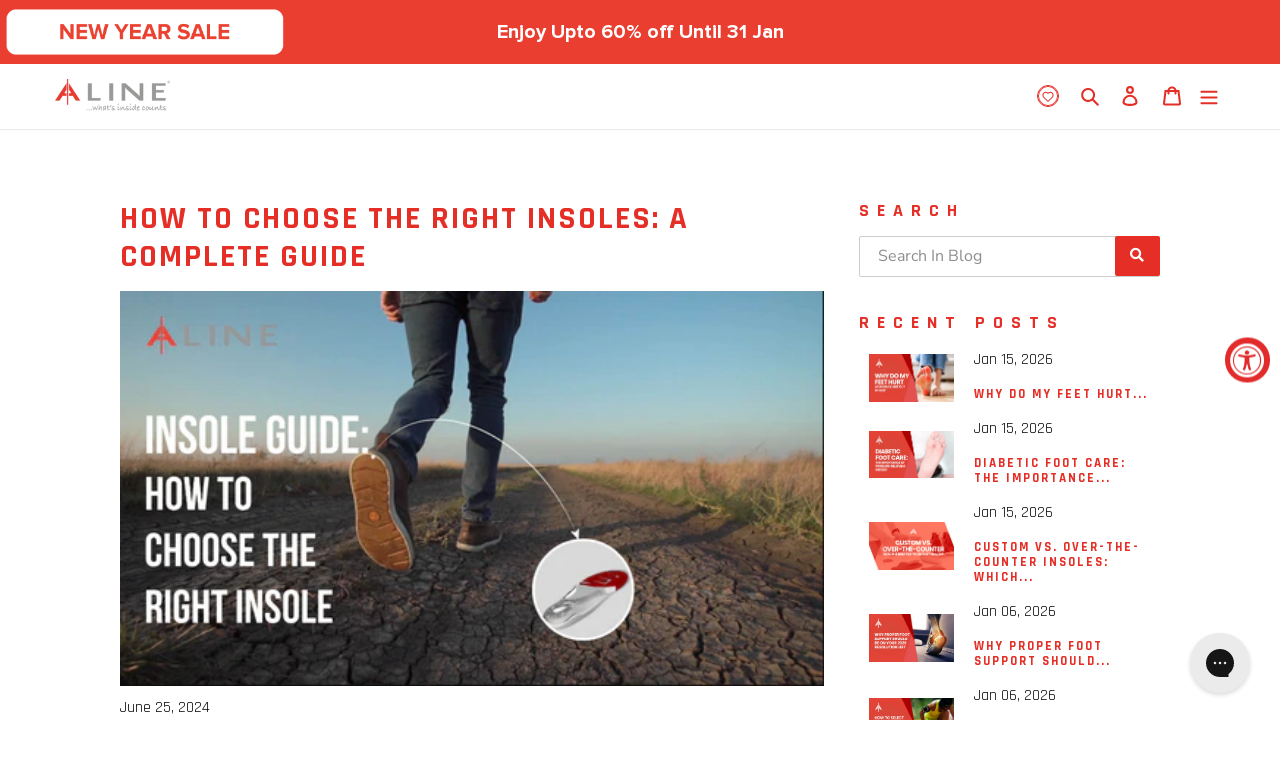

--- FILE ---
content_type: text/css
request_url: https://alineinsoles.com/cdn/shop/t/79/assets/nws-custom.css?v=70725032621087650831768498115
body_size: 7529
content:
@import"https://fonts.googleapis.com/css2?family=Rajdhani:wght@400;500;600;700&display=swap";@import"https://fonts.googleapis.com/css2?family=Nunito+Sans:opsz,wght@6..12,200;6..12,300;6..12,400;6..12,500;6..12,600;6..12,700;6..12,800;6..12,900;6..12,1000&display=swap";@import"https://fonts.googleapis.com/css2?family=Roboto:wght@100;300;400;500;700;900&display=swap";.grid-view-item .nws-sale-text{font-size:13px;margin-top:5px;display:block}.product__price .nws-sale-text{font-size:18px;line-height:normal;display:block;margin-top:5px}.nws-expected-date{display:block;margin-top:12px;font-style:italic;font-size:18px;line-height:normal;font-weight:700}.buy-now-button.btn{width:100%;border-radius:5px!important;display:block}.rebuy-product-block.traction .rebuy-button span,.rebuy-product-block.cushion .rebuy-button span,.rebuy-product-block.climate .rebuy-button span{font-size:0}.rebuy-product-block.traction .rebuy-button span:before,.rebuy-product-block.cushion .rebuy-button span:before,.rebuy-product-block.climate .rebuy-button span:before{content:"Add to Cart";font-size:16px;line-height:normal}.nws__oos-form{margin-top:20px}.h2.site-header__logo{width:fit-content}a.site-header__logo-image{background:none!important}.site-header__icon.site-header__wishlist{display:flex;padding:10px 15px;line-height:normal}.site-header__icon.site-header__wishlist svg{fill:#e42e26;border:1px solid;border-radius:100%;stroke:#e42e26}.block-minicart.block-minicart-wishlist{margin-right:15px}.block-minicart.block-minicart-wishlist svg{border:.8px solid #000;border-radius:100%}.nws-pdp-submit-wishlist{display:flex;column-gap:10px}.nws-wishlist-btn{width:55px;display:block;line-height:normal;height:44px}.nws-wishlist-btn .wishlist-btn .wishlist-loader--image{position:relative;top:2px}body.nws-nws-our-story .nws-inner-grey-box .nws-inner-grey-img img{max-height:500px;width:100%;object-fit:cover}.nws-wishlist-btn .wishlist-btn{display:flex;text-align:center;border-radius:5px;color:#fff;text-decoration:none;line-height:normal;padding:10px;margin-top:0;cursor:pointer;border:1px solid #000;width:100%;height:100%;align-content:center;align-items:center;justify-content:center}.nws-wishlist-btn .wishlist-btn:hover{background:#f9f9f9}.nws-wishlist-btn .wishlist-btn .wishlist-loader-fill-icon{display:none}.nws-wishlist-btn .wishlist-btn.is-active .wishlist-loader-fill-icon{display:block}.nws-wishlist-btn .wishlist-btn.is-active .wishlist-loader--icon{display:none}.wishlist-grid.flex .nws-wishlist-grid{display:flex;flex-wrap:wrap}.wishlist-grid.flex .nws-wishlist-grid .ProductItem.nws-wishlist-grid-item{display:block;width:33.33%;padding:5px 5px 35px}.wishlist-grid.flex .nws-wishlist-grid .AspectRatio{position:relative;overflow:hidden}.wishlist-grid.flex .nws-wishlist-grid .ProductItem__Image{position:absolute;left:0;right:0;width:100%;height:100%;bottom:0;top:0}.wishlist-loader{text-align:center}.wishlist-grid--empty-list.flex{text-align:center;width:100%}.wishlist-grid.flex .nws-wishlist-grid .ProductItem__Wrapper{position:relative}.wishlist-grid.flex .nws-wishlist-grid .nws-wishlist-btn{position:absolute;top:15px;z-index:2;left:15px}.wishlist-grid.flex .nws-wishlist-grid a{text-decoration:none}.wishlist-grid.flex .nws-wishlist-grid .nws-wishlist-btn .wishlist-btn{width:30px;text-align:center;padding:5px;display:block;height:30px;line-height:normal;border-bottom:1px solid #000}.wishlist-grid.flex .nws-wishlist-grid a .ProductMeta__Title{display:block;font-size:15px;line-height:normal;margin-bottom:10px;margin-top:15px}.wishlist-grid.flex .nws-wishlist-grid .ProductItem__PriceList.Heading{display:block;font-weight:600;margin-bottom:4px}.wishlist-grid.flex .nws-wishlist-grid .Button.Button--primary.Button--full{display:block;font-size:15px;line-height:normal;border:none}.wishlist-grid.flex .nws-wishlist-grid .ProductItem__Info.ProductItem__Info--center{text-align:center}.wishlist-grid .action--wishlist.tile-actions--btn.flex.wishlist-btn.is-active{background:#000;border-radius:100%}.wishlist-grid .action--wishlist.tile-actions--btn.flex.wishlist-btn.is-active:hover{background:#555}.wishlist-grid.flex .nws-wishlist-grid .ProductItem.nws-wishlist-grid-item .ProductItem__Price.Price.Price--compareAt.Text--subdued{text-decoration:;font-size:13px;margin-right:5px;opacity:.5;text-decoration:line-through}.wishlist-grid.flex .nws-wishlist-grid .ProductItem.nws-wishlist-grid-item .ProductItem__Title.Heading{margin-bottom:0;letter-spacing:2px}.rebuy-cart__flyout-item.product-insureship-coverage .rebuy-cart__flyout-item-remove{height:0;opacity:0;visibility:hidden;pointer-events:none}.rebuy-cart__flyout-item.product-insureship-coverage{pointer-events:none}.rebuy-cart__flyout-item.product-insureship-coverage .rebuy-cart__flyout-item-quantity{display:none}.rebuy-cart__flyout-item.product-insureship-coverage .rebuy-cart__flyout-item-price{text-align:left}.insureship-div .switch p:before{content:"OFF"}.act-on-switch .insureship-div .switch p:before{content:"ON"}.insureship-div{background:#f7f7f7;width:100%;margin-bottom:10px;margin-top:10px;display:block;padding:10px 15px 12px;border-radius:6px}.insureship-div .insureship-select-div{display:flex;margin:2px 0}.insureship-div .insureshipPopUpLink.tooltip{opacity:1}.insureship-div .insureshipLogo{width:150px}.insureship-div .insureship-controls{display:flex;margin:auto 1rem}.insureship-div .insureship-price,.insureship-div .insureship-toggle{margin:auto}.insureship-div .insureship-info{display:block;width:18px;height:18px;margin-top:6px}.insureship-div .insureStyleFirst{font-size:.75rem;margin:2px 0}.insureship-div .insureStyleSecond{margin:2px 0;font-size:.65rem}.insureship-div .switch{position:relative;display:inline-block;width:70px;height:30px;margin:auto 1rem}.insureship-div .switch input{opacity:0;width:0;height:0}.insureship-div .slider{position:absolute;cursor:pointer;top:0;left:0;right:0;bottom:0;background-color:#ccc;-webkit-transition:.4s;transition:.4s}.insureship-div .slider:before{position:absolute;content:"";height:22px;width:22px;left:4px;bottom:4px;background-color:#fff;-webkit-transition:.4s;transition:.4s}.act-on-switch .insureship-div .switch .slider{background-color:#2196f3;width:68px;box-shadow:0 0 1px #2196f3}.act-on-switch .insureship-div .switch .slider:before{-webkit-transform:translateX(38px);-ms-transform:translateX(38px);transform:translate(38px)}.insureship-div .slider.round{border-radius:34px}.insureship-div .slider.round:before{border-radius:50%}.insureship-div .switch p{text-align:right;margin:0 0 0 25px;padding:7px 12px 0 0;font-size:14px;line-height:normal}.act-on-switch .insureship-div .switch p{text-align:left;margin:0 0 0 12px;color:#fff}.insureship-div .tooltip{position:relative;display:inline-block}.insureship-div .tooltip .tooltiptext{visibility:hidden;width:150px;background-color:#000;color:#fff;text-align:center;padding:6px;border-radius:6px;position:absolute;z-index:1;font-size:.75rem}.insureship-div .tooltip:hover .tooltiptext{visibility:visible}body{font-family:Rajdhani,sans-serif!important}.nws-custom-container{width:100%;max-width:1170px;margin:auto;padding:0 15px}.custom-row{display:flex;flex-wrap:wrap!important}.nws-inner-grey-wrapper .custom-row:nth-child(2n+2){flex-flow:row-reverse}.main-heading-site{text-align:center}.main-heading-site h1{color:#e42e26;font-size:27px;font-weight:700;margin:0;letter-spacing:.125rem}.main-heading-site p{color:#444;font-family:Nunito Sans,sans-serif;width:100%;max-width:850px;margin:25px auto 0;line-height:1.6rem}p{color:#444;font-size:16px;line-height:1.5;font-family:Roboto,sans-serif;font-weight:400;margin:0}.red-btn a{text-transform:uppercase;font-weight:700;font-size:12px;letter-spacing:3px;background-color:red;color:#fff;padding:10px 20px;display:inline-block;margin-top:20px}.red-btn a:hover{box-shadow:0 0 8px #0009;color:#fff!important}.nws-hero-banner{background-repeat:no-repeat;background-size:cover;background-position:100% 31%;padding:120px 0;text-align:center;margin-top:-55px;display:flex;align-items:center;justify-content:center}.nws-hero-banner .nws-hero-banner-desc h2{font-weight:600;font-size:48px;letter-spacing:5px;text-transform:uppercase;text-shadow:#000 1px 1px 4px;color:#fff;width:100%;max-width:620px;margin:auto}.nws-hero-banner .nws-hero-banner-desc h4{font-size:24px;font-weight:700;text-transform:uppercase;text-shadow:#000 1px 1px 4px;text-align:center;color:#fff;margin:5px 0 0;letter-spacing:1px}.nws-hero-banner .nws-hero-banner-desc a{background-color:#e42e26;color:#fff;text-align:center;font-weight:700;font-size:16px;text-transform:uppercase;display:inline-block;padding:10px 35px;transition:all .4s ease-in-out;margin-top:30px;border-radius:5px;border:2px solid #e42e26}.nws-hero-banner .nws-hero-banner-desc a:hover{color:#e42e26!important;background-color:#fff}.product-form__cart-submit,.shopify-payment-button .shopify-payment-button__button--unbranded{border-radius:5px!important}.nws-insoles-revolutionize{padding:60px 0}.nws-patended-technology-desc{text-align:center}.nws-patended-technology-desc h5{font-size:18px;margin:0;color:#9b9b9b;letter-spacing:2px;text-align:center;font-family:Rajdhani;text-transform:uppercase}.nws-patended-technology-desc h3{font-family:Rajdhani;text-align:center;font-weight:700;text-transform:uppercase;font-size:40px;letter-spacing:2px;margin:20px auto auto;width:100%;max-width:550px}.nws-patended-technology-desc p{font-family:Nunito Sans,sans-serif;width:100%;max-width:740px;margin:25px auto}.nws-patented-technology .nws-patended-technology-wrapper{border-radius:15px;box-shadow:#0003 0 4px 8px,#00000030 0 6px 20px;padding:15px}.nws-patented-technology .col-4{width:40%}.nws-patented-technology .col-8{width:60%}.nws-patented-technology .nws-patended-technology-img,.nws-patented-technology .nws-patended-technology-desc{padding:20px}.nws-choose-insole{padding:55px 0}.nws-choose-insole .custom-row{margin-top:30px}.nws-choose-insole .nws-col{width:25%}.nws-choose-insole .nws-choose-insole-box{transition:all .4s ease-in-out;border-radius:15px;padding:0 0 20px}.nws-choose-insole .nws-choose-insole-box:hover{box-shadow:0 0 8px #0009}.nws-choose-insole .nws-choose-insole-box .nws-choose-insole-content{padding-left:20px}.nws-choose-insole .nws-choose-insole-box .nws-choose-insole-content h3{font-size:15px;margin:0;text-transform:uppercase;font-weight:700;letter-spacing:.125rem}.nws-choose-insole .nws-choose-insole-box .nws-choose-insole-content h4{font-size:16px;color:#000;font-family:Nunito Sans,sans-serif;margin:5px 0 0;font-weight:400}.nws-choose-insole .nws-choose-insole-box .nws-choose-insole-img{position:relative;overflow:hidden;padding-bottom:calc(100% - 100px);border-radius:30px;display:flex;align-items:center;justify-content:center;width:100%}.nws-choose-insole .nws-choose-insole-box .nws-choose-insole-img img{position:absolute;top:0;left:0;width:100%;height:100%;object-fit:contain}.nws-health-tips{margin:100px 0}.nws-health-tips .nws-choose-insole-box{background-repeat:no-repeat;background-size:cover;background-position:center center;padding:100px 0;min-height:440px}.nws-health-tips .nws-choose-insole-box .nws-health-tips-desc{text-align:center}.nws-health-tips .nws-choose-insole-box .nws-health-tips-desc h3{text-shadow:#000 1px 1px 4px;font-weight:700;text-align:center;text-transform:uppercase;color:#fff;font-size:50px;margin:0}.nws-health-tips .nws-choose-insole-box .nws-health-tips-desc h4{font-size:30px;line-height:2.2rem;text-shadow:#000 1px 1px 4px;text-align:center;font-weight:700;text-transform:uppercase;color:#fff;margin:30px auto 0;width:100%;max-width:900px}.nws-health-tips .slick-next{right:30px}.nws-health-tips .slick-prev{left:30px}.nws-health-tips .slick-arrow{background-color:#0006;width:40px;height:40px;border-radius:100px;z-index:1;opacity:1}.slick-prev:hover,.slick-prev:focus,.slick-next:hover,.slick-next:focus{background-color:#0006!important}.nws-health-tips .slick-arrow:before{color:#fff;font-family:"Font Awesome 5 Pro";font-size:23px;font-weight:100;opacity:1}.nws-health-tips .slick-next:before{content:"\f105"}.nws-health-tips .slick-prev:before{content:"\f104"}.nws-health-tips .slick-dots{bottom:0}.nws-health-tips .slick-dots li{margin:0 10px 10px 0}.nws-health-tips .slick-dots li.slick-active button{border:2px solid #fff;box-shadow:inset 0 0 #fff;position:relative;display:flex;align-items:center;justify-content:center}.nws-health-tips .slick-dots li.slick-active button:before{position:absolute;top:0;left:0;width:8px;height:8px;content:"";background-color:#fff;border-radius:100%;display:flex;align-items:center;justify-content:center;right:0;bottom:0;margin:auto;opacity:1}.nws-health-tips .slick-dots li button{border:2px solid #fff;height:16px;display:inline-block;width:16px;border-radius:100px}.nws-health-tips .slick-dots li button:before{display:none}.top-margin-empty{padding-top:0!important}.nws-helping-others{padding:70px 0}.nws-helping-others .custom-row{margin-top:80px}.nws-helping-others .nws-custom-container{max-width:960px}.nws-helping-others .nws-helping-others-heading{text-align:center}.nws-helping-others .nws-helping-others-heading h3{color:#e42e26;font-size:27px;font-weight:700;margin:0;letter-spacing:.125rem;position:relative;padding-bottom:20px}.nws-helping-others .nws-helping-others-heading h3:before{background-color:#e42e26;position:absolute;bottom:0;left:0;right:0;content:"";height:1px;width:70px;display:inline-block;margin:auto}.nws-helping-others .custom-col{width:33%;padding:0 15px}.nws-helping-others .nws-helping-others-media{display:flex;align-items:center}.nws-helping-others .nws-helping-others-media .nws-helping-others-img img{border-radius:60px;object-fit:cover;object-position:top;width:100%;min-width:90px;height:116px}.nws-helping-others .nws-helping-others-media .nws-helping-others-name{margin-left:15px}.nws-helping-others .nws-helping-others-media .nws-helping-others-name h4{font-family:Roboto,sans-serif;font-size:18px;margin:0;font-weight:700}.nws-helping-others .nws-helping-others-media .nws-helping-others-name h5{font-family:Roboto,sans-serif;font-size:12px;color:#707070;font-weight:400;margin:8px 0 0;text-transform:capitalize;line-height:1.1rem;letter-spacing:0}.nws-helping-others .nws-helping-others-desc{margin-top:20px}.cart-popup-wrapper{display:none!important}.nws-choose-by-shoe .col-8{width:64%;padding:0 15px}.nws-choose-by-shoe .col-4{width:36%;padding:0 20px}.nws-choose-by-shoe .nws-choose-by-shoe-wrapper .tab-content{display:none;margin-top:50px}.nws-choose-by-shoe .nws-choose-by-shoe-wrapper .tab-content.active{display:flex}.nws-choose-by-shoe .nws-choose-by-shoe-wrapper .tab-content .custom-col-3{width:25%;padding:0 10px;margin-top:20px}.nws-choose-by-shoe .nws-choose-by-shoe-wrapper .tab-content .custom-col-3:nth-child(-n+4){margin:10px 0}.nws-choose-by-shoe .nws-choose-by-shoe-wrapper .nws-choose-by-shoe-names ul{text-align:center;margin-top:30px}.nws-choose-by-shoe .nws-choose-by-shoe-wrapper .nws-choose-by-shoe-names ul li{display:inline-block}.nws-choose-by-shoe .nws-choose-by-shoe-wrapper .nws-choose-by-shoe-names ul li a{box-shadow:#0003 0 4px 8px,#00000030 0 6px 20px;background-color:#fff;font-weight:700;border:0 solid #000;border-radius:5px;display:inline-block;padding:10px 25px;margin:0 20px;color:#9b9b9b;letter-spacing:2px;text-align:center;text-transform:uppercase}.nws-choose-by-shoe .nws-choose-by-shoe-wrapper .nws-choose-by-shoe-names ul li a.active{color:#e42e26}.nws-choose-by-shoe .nws-choose-by-shoe-wrapper .tab-content .nws-choose-by-shoe-box .nws-choose-by-shoe-box-hvr{position:relative;overflow:hidden;padding-bottom:calc(100% - 40px)}.nws-choose-by-shoe .nws-choose-by-shoe-wrapper .tab-content .nws-choose-by-shoe-box .nws-choose-by-shoe-box-hvr img{position:absolute;left:0;top:0;width:100%;height:100%;object-fit:contain}.nws-choose-by-shoe .nws-choose-by-shoe-wrapper .tab-content .nws-choose-by-shoe-box{padding:10px;border-radius:15px;box-shadow:#0003 0 4px 8px,#00000030 0 6px 20px;text-align:center;display:block;transition:all .4s ease-in-out}.nws-choose-by-shoe .nws-choose-by-shoe-wrapper .tab-content .nws-choose-by-shoe-box h4{font-weight:700;font-size:15px;text-transform:uppercase;color:#000;margin:0}.nws-choose-by-shoe .nws-choose-by-shoe-wrapper .tab-content .nws-choose-by-shoe-box:hover{transform:scale(1.1)}.nws-choose-by-shoe .nws-choose-by-shoe-desc{background-color:#eee;padding:40px;border-radius:15px;border:0 solid #000;box-shadow:#0003 0 4px 8px,#00000030 0 6px 20px;text-align:left;height:100%}.nws-choose-by-shoe .nws-choose-by-shoe-desc h3{text-align:center}.nws-choose-by-shoe .nws-choose-by-shoe-desc p{margin:20px 0 0}.nws-choose-by-shoe .nws-choose-by-shoe-desc ul{margin-top:30px}.nws-choose-by-shoe .nws-choose-by-shoe-desc ul li:first-child{margin:0}.nws-choose-by-shoe .nws-choose-by-shoe-desc ul li{margin-top:25px}.nws-choose-by-shoe .nws-choose-by-shoe-desc ul li{list-style:circle;color:#000;font-size:16px;line-height:1.5;font-family:Roboto,sans-serif;font-weight:400}.mfp-container{padding:35px}#PageContainer .mfp-close{display:none!important}.mfp-container .mfp-close{right:-15px;top:-15px;background:#fff!important;opacity:1;box-shadow:0 0 5px #0000001a!important;border-radius:100px}.mfp-content{background:#fff}.nws-hero-inner-banner{background-repeat:no-repeat;background-position:center 30%;background-size:cover;text-align:center;padding:220px 0;margin-top:-55px}.nws-hero-inner-banner .nws-hero-inner-banner-desc h5{color:#fff;text-transform:uppercase;font-weight:700;text-shadow:#000 1px 1px 4px;margin:0;font-size:15px}.nws-hero-inner-banner .nws-hero-inner-banner-desc h3{color:#fff;text-transform:uppercase;letter-spacing:8px;font-size:40px;text-shadow:#000 1px 1px 4px;font-weight:700;margin:20px auto 0;width:100%;max-width:800px}.nws-inner-section-head{text-align:center;padding:70px 0}.nws-inner-section-head .main-heading-site h5{font-size:13px;margin:0;color:#9b9b9b;letter-spacing:2px;text-align:center;text-transform:uppercase}.nws-inner-section-head .main-heading-site h3{width:100%;max-width:600px;margin:25px auto 0}.nws-inner-section-head .main-heading-site p{color:#444;font-family:Nunito Sans,sans-serif;width:100%;max-width:850px;margin:25px auto 0;line-height:1.7rem}.nws-inner-grey-wrapper .nws-inner-grey-box{background-color:#f5f5f5;padding:20px}.nws-inner-grey-wrapper .nws-inner-grey-box .col-custom-7{width:55%}.nws-inner-grey-wrapper .nws-inner-grey-box .col-custom-5{width:45%}.nws-inner-grey-wrapper .nws-inner-grey-box .main-heading-site{text-align:left;padding:25px 45px}.nws-inner-grey-wrapper .nws-inner-grey-box .main-heading-site p{text-align:left}.nws-inner-grey-wrapper .nws-inner-grey-box .main-heading-site p strong{width:100%;max-width:190px;display:inline-block}.nws-gym-items{background-repeat:no-repeat;background-size:cover;background-attachment:fixed;background-position:center center;padding:70px 0;margin:40px 0 -55px}.nws-gym-items .custom-col{width:25%;padding:0 15px;text-align:center}.nws-slide-count .nws-slide-count-box-repeat{background-size:cover;background-repeat:no-repeat;background-position:top;padding:0 0 262px;min-height:500px;height:500px}.nws-slide-count .nws-slide-count-box-repeat .nws-slide-count-box-desc{width:100%;max-width:430px;padding-right:10px;margin-left:auto}.nws-slide-count .nws-slide-count-box-repeat .nws-slide-count-box-desc h4{margin:0;color:#e42e26;font-size:30px}.nws-slide-count .nws-slide-count-box-repeat .nws-slide-count-box-desc h3{margin:15px 0 0;color:#e42e26;font-size:36px}.nws-slide-count .nws-slide-count-box-repeat .nws-slide-count-box-desc p{color:#444;font-family:Nunito Sans,sans-serif;margin:20px 0 0;font-size:18px;line-height:1.6rem}.nws-slide-count .slick-dots{bottom:30px}.nws-slide-count .slick-dots button{width:20px;height:5px;background:#0006;padding:0}.nws-slide-count .slick-dots .slick-active button{background-color:#000}.nws-slide-count .slick-dots button:before{display:none}.nws-serve-padd .nws-inner-grey-wrapper{padding-top:50px}.nws-serve-padd .nws-inner-grey-wrapper:nth-child(2n+2) .custom-row{flex-direction:row-reverse}.nws-testimonial .col-custom-4{width:33%;padding:0 10px}.nws-testimonial .nws-testimonial-box{position:relative;overflow:hidden;margin-top:20px}.nws-testimonial .nws-testimonial-box a{width:40px;height:40px;position:absolute;font-size:20px;top:calc(50% - 20px);cursor:pointer;-webkit-transition:all .35s;transition:all .35s;line-height:1;border-radius:50%;background:#0006;display:inline-flex;align-items:center;justify-content:center;transition:all .4s ease-in-out}.nws-testimonial .nws-testimonial-box a:hover{background:#000}.nws-testimonial .nws-testimonial-box a:before{font-family:"Font Awesome 5 Pro";color:#fff}.nws-testimonial .nws-testimonial-box a.right-arrows{right:20px}.nws-testimonial .nws-testimonial-box a.left-arrows{left:20px;opacity:0}.nws-testimonial .nws-testimonial-box a.right-arrows:before{content:"\f105"}.nws-testimonial .nws-testimonial-box a.left-arrows:before{content:"\f104"}.nws-testimonial .nws-testimonial-box .side-description{position:absolute;top:0;left:100%;right:0;width:100%;bottom:0;display:flex;align-items:center;justify-content:center;text-align:center;padding:10px;background-color:#0009;transition:all .4s ease-in-out}.nws-testimonial .nws-testimonial-box .side-description p{font-family:Nunito Sans,sans-serif;font-size:22px;color:#fff;font-weight:700;text-align:center}.nws-testimonial .nws-testimonial-box .nws-testimonial-img{position:relative;padding-bottom:calc(100% + 130px)}.nws-testimonial .nws-testimonial-box .nws-testimonial-img img{position:absolute;top:0;left:0;right:0;width:100%;height:100%;object-fit:cover}.nws-testimonial .nws-testimonial-box .nws-testimonial-img{position:relative}.nws-testimonial .nws-testimonial-box .nws-testimonial-img .nws-testimonial-desc{position:absolute;bottom:70px;left:0;right:0;text-align:center;padding:0 15px;transition:all .4s ease-in-out}.nws-testimonial .nws-testimonial-box .nws-testimonial-img .nws-testimonial-desc h3{color:#fff;font-size:30px;font-weight:700;margin:0}.nws-testimonial .nws-testimonial-box .nws-testimonial-img .nws-testimonial-desc h5{color:#fff;font-size:13px;font-weight:700;margin:20px 0 0}.nws-testimonial .nws-testimonial-box.active .side-description{left:0}.nws-testimonial .nws-testimonial-box.active a.left-arrows{opacity:1}.nws-testimonial .nws-testimonial-box.active a.right-arrows{opacity:0}.nws-testimonial .nws-testimonial-box.active .nws-testimonial-img .nws-testimonial-desc{right:100%;padding:0;opacity:0}.nws-testimonial .col-custom-4:nth-child(-n+3) .nws-testimonial-box{margin:0}.nws-contact-info .nws-contact-info-box h4{margin:15px 0 0;font-family:Nunito Sans,sans-serif;font-size:16px;color:#444;text-transform:capitalize;font-weight:400}.assistance-faq-list .assistance-faq-list-tab li{display:inline-block;margin-left:20px}.assistance-faq-list .assistance-faq-list-tab li:first-child{margin:0}.assistance-faq-list .assistance-faq-list-tab li a{text-transform:uppercase;background-color:#fff;color:#9b9b9b;letter-spacing:3px;font-family:Nunito Sans,sans-serif;font-size:16px;transition:all .1s ease-in-out}.assistance-faq-list .assistance-faq-list-tab-wrapper{padding-top:40px}.assistance-faq-list .assistance-faq-list-tab-wrapper .assistance-faq h4{font-weight:700;color:#000;font-family:Nunito Sans,sans-serif;font-size:16px;margin:0;position:relative;display:flex;align-items:center;justify-content:space-between;cursor:pointer;letter-spacing:0;text-transform:capitalize}.assistance-faq-list .assistance-faq-list-tab-wrapper .assistance-faq p{color:#444;font-family:Nunito Sans,sans-serif;font-size:16px;margin-top:20px}.assistance-faq-list .assistance-faq-list-tab-wrapper .faq-list-box-body ul li{color:#444;font-family:Nunito Sans,sans-serif;font-size:16px;list-style-type:circle;margin-top:10px}.assistance-faq-list .extra-desc p{color:#444;font-family:Nunito Sans,sans-serif;font-size:16px}.rebuy-widget .primary-title,.rebuy-recommended-products .primary-title{color:#e42e26!important;font-size:27px;font-weight:700;letter-spacing:.125rem}.rebuy-widget.widget-type-product-addon .rebuy-addon__item-checkbox .rebuy-checkbox-label .checkbox-input{padding:5px;line-height:normal;min-height:unset}.product-form.product-form-product-template .rebuy-widget .primary-title,.product-form__item.product-form__item--submit .rebuy-widget .primary-title{font-size:20px;letter-spacing:normal}.product-form__item.product-form__item--submit .rebuy-widget .primary-title{margin-top:25px}.rebuy-widget .rebuy-product-price,.rebuy-recommended-products .rebuy-product-price,.rebuy-widget .rebuy-product-title,.rebuy-recommended-products .rebuy-product-title,.rebuy-button{font-weight:600}.nws-contact-info{padding:60px 0}.nws-contact-info .nws-custom-container{max-width:850px}.nws-contact-info .nws-contact-info-box{text-align:center;transition:all .4s ease-in-out;padding:10px;border-radius:3px}.nws-contact-info .nws-contact-info-box:hover{box-shadow:0 0 8px #0009}.nws-contact-info-img img{height:30px}.nws-contact-info .nws-contact-info-img span{display:block;color:#e42e26;font-size:15px;font-weight:700}.nws-contact-info .nws-contact-info-box h4{margin:15px 0 0;font-family:Roboto;line-height:24px;font-size:16px;color:#444;text-transform:capitalize;font-weight:400;letter-spacing:normal}.nws-contact-info .col-custom-6{width:50%}.assistance-faq-list .assistance-faq-list-tab{text-align:left}.assistance-faq-list .assistance-faq-list-tab li{display:inline-block;margin-left:0;padding:12px 10px}.assistance-faq-list .assistance-faq-list-tab li a{text-transform:uppercase;background-color:#fff;color:#9b9b9b;letter-spacing:3px;font-family:Rajdhani;font-size:16px;transition:all .1s ease-in-out}.assistance-faq-list .assistance-faq-list-tab li a:hover{color:red;font-weight:700}.assistance-faq-list .assistance-faq-list-tab-wrapper{padding-top:10px}.assistance-faq-list .assistance-faq-list-tab-wrapper .assistance-faq{padding:20px 10px}.assistance-faq-list .assistance-faq-list-tab-wrapper .assistance-faq h4{font-weight:700;color:#000;font-family:Rajdhani;font-size:16px;margin:0;position:relative;display:flex;align-items:center;justify-content:space-between;cursor:pointer;letter-spacing:0;text-transform:capitalize}.assistance-faq-list .assistance-faq-list-tab-wrapper .assistance-faq h4 i{color:#000}.assistance-faq-list .assistance-faq-list-tab-wrapper .assistance-faq h4 .fa-minus{display:none}.assistance-faq-list .assistance-faq-list-tab-wrapper .assistance-faq h4.active .fa-minus{display:block}.assistance-faq-list .assistance-faq-list-tab-wrapper .assistance-faq h4.active .fa-plus{display:none}.assistance-faq-list .assistance-faq-list-tab-wrapper .assistance-faq p{color:#444;font-family:Roboto;font-size:16px;margin-top:20px}.assistance-faq-list .assistance-faq-list-tab-wrapper .faq-list-box-body{display:none}.assistance-faq-list .assistance-faq-list-tab-wrapper .faq-list-box-body ul{list-style-position:inside;list-style-type:circle;padding:20px}.assistance-faq-list .assistance-faq-list-tab-wrapper .faq-list-box-body ul li{color:#444;font-family:Roboto;font-size:16px;list-style-type:circle;margin-top:10px}.assistance-faq-list .assistance-faq-list-tab-wrapper h2{display:block;line-height:normal;font-size:20px;padding-top:30px;padding-left:10px}.assistance-faq-list .assistance-faq-list-tab li a.active{color:#e42e26;font-weight:700}.assistance-faq-list .assistance-faq-list-tab-wrapper .faq-list-box-body ul li:first-child{margin:0}.assistance-faq-list .nws-custom-container{max-width:850px}.assistance-faq-list .assistance-faq-list-box,.assistance-faq-list .assistance-faq-list-box.active{display:block}.assistance-faq-list .assistance-faq-list-tab-wrapper .faq-list-box-table{padding:10px;margin-top:20px;border:1px solid rgba(34,36,38,.15)}.assistance-faq-list .assistance-faq-list-tab-wrapper .faq-list-box-table th{background:#f9fafb;font-weight:700}.assistance-faq-list .extra-desc{padding:0 20px 20px}.assistance-faq-list .extra-desc p{color:#444;font-family:Roboto;font-size:16px}.social-icons__item.social_tiktok_link svg{position:relative;top:4px}.specs-section .col-wrap h3{display:block;margin-top:-30px;font-size:24px;line-height:normal;margin-bottom:35px}.specs-section .section-list ul li span{display:block;font-size:18px;line-height:normal;margin-top:10px;color:#aaa}.page-thumbnails-slider.slick-slider{padding:0 40px}.page-thumbnails-slider .slick-prev{left:10px}.page-thumbnails-slider .slick-next{right:10px}.landing-hero .page-thumbnails-slider .slick-arrow:before{display:block!important;color:#fff}.nws-golf-insoles-hero{display:block;position:relative;padding-top:150px;padding-bottom:150px;background-size:cover;background-position:50% 0;background-repeat:no-repeat}.nws-golf-insoles-hero .nws-custom-container{max-width:1250px}.nws-golf-insoles-hero-banner-desc{display:block;position:relative;text-align:center}.nws-golf-insoles-hero-banner-desc h2{font-size:72px;color:#fff;letter-spacing:2px;line-height:86px;margin-bottom:0}.nws-golf-insoles-list ul li,.nws-golf-insoles-hero-banner-desc h3,.nws-golf-insoles-hero-banner-desc span{font-size:30px;color:#fff;font-family:Rajdhani,sans-serif;font-weight:700;letter-spacing:8px;line-height:36px;margin-top:17px;margin-bottom:0;display:block;position:relative}.nws-golf-insoles-list ul li:before,.nws-aline-list ul li:before{content:"\f00c";font-family:FontAwesome!important;font-weight:700;color:#7ed321;margin-right:5px}.nws-golf-insoles-hero-banner-desc h3{margin-top:60px}.nws-golf-insoles-hero-banner-desc .red-btn a,.nws-aline-customer-review-desc .red-btn a{font-size:24px;font-weight:700;transition:.2s linear}.nws-golf-insoles-hero-banner-desc .red-btn a:hover,.nws-aline-customer-review-desc .red-btn a:hover{box-shadow:0 10px 10px -10px #00000080;transform:scale(1.1);transition:.2s linear}.nws-why-choose-aline{display:block;position:relative;padding:30px 0}.nws-why-choose-bg{display:block;position:relative;background-position:left top;background-repeat:no-repeat;background-size:contain}.nws-why-choose-bg .nws-custom-container{margin-top:60px}.why-aline-head h2{font-size:46px;color:#7ed321;text-align:center;line-height:55px;letter-spacing:2px;margin-bottom:0}.same-width{width:50%;padding:15px}.nws-aline-list ul li{font-size:24px;font-weight:700;letter-spacing:2px;line-height:28px;margin-top:18px;position:relative}.nws-aline-list ul li:first-child{margin-top:0}.golf-head h2{margin-top:35px;margin-bottom:0;font-size:42px;letter-spacing:2px;line-height:50px;color:#000;text-align:center}.nws-fsv-video{height:100%}.nws-why-choose-aline .nws-provider-row{background-color:#7ed32180;border-radius:15px;margin-top:120px}.nws-why-choose-aline h1.block-heading{color:#fff;margin-bottom:0}.nws-why-choose-aline .block-desc p{color:#fff}.nws-why-choose-aline .nws-video.common-boder-radius{position:relative;padding-bottom:56%}.nws-why-choose-aline .nws-video iframe{position:absolute;height:100%;left:0;top:0;width:100%}.proof-head{display:block;margin-top:75px;margin-bottom:50px;position:relative}.proof-head h2{margin-bottom:0;font-size:27px;color:#000;line-height:32px;text-align:center}.nws-review-block-inner{display:flex;align-items:center;justify-content:center;border:1px solid #9b9b9b}.nws-review-img{width:40%;padding:10px}.nws-review-content{width:60%;padding:10px}.nws-aline-customer-review-desc{display:block;position:relative;text-align:center;width:100%;margin-top:40px;border-top:2px solid #919da9}.nws-aline-customer-review-desc h3{font-size:46px;line-height:55px;letter-spacing:2px;max-width:850px;margin:40px auto 0}.nws-review-content-inner p{font-size:18px}.nws-review-content-inner p strong{font-size:16px;font-family:Rajdhani,sans-serif}.nws-provider-row{display:flex;justify-content:center;flex-wrap:wrap}.nws-text-video .nws-provider-row .nws-text-block,.nws-text-video .nws-provider-row .nws-media-block{width:50%}.nws-single-video{position:relative;display:block;padding:40px 0}.nws-video-wrapper{position:relative;padding-bottom:56.25%;margin-top:20px}.nws-video-wrapper iframe{position:absolute;height:100%;left:0;top:0;width:100%}#backToTopBtn{display:none;position:fixed;bottom:95px;right:40px;background-color:#ea3e30;color:#fff;border:none;border-radius:100px;padding:12px 15px 8px;cursor:pointer}#backToTopBtn:hover{opacity:.7}.site-header{position:relative;-webkit-transition:position 10s;-moz-transition:position 10s;-ms-transition:position 10s;-o-transition:position 10s;transition:position 10s}.stickyHeader .site-header{position:fixed;width:100%;z-index:99;left:0;right:0;top:0;animation:smoothScroll .3s forwards;box-shadow:0 5px 10px #00000026}@keyframes smoothScroll{0%{transform:translateY(-40px)}to{transform:translateY(0)}}.nws-patented-technology{padding-bottom:100px}.col-wrap.page-nws-slider-wrap .page-thumbnails-slider{padding:0}.col-wrap.page-nws-slider-wrap{display:flex;flex-wrap:wrap;flex-direction:row-reverse}.col-wrap.page-nws-slider-wrap .page-main-slider-wrap{display:block;width:calc(100% - 100px)}.col-wrap.page-nws-slider-wrap .page-thumbnails-slider-wrap{width:100px;display:block}.col-wrap.page-nws-slider-wrap .page-thumbnails-slider-wrap .slick-slide.slick-current img{border:2px solid #e42e26;border-radius:5px}.rebuy-product-actions .rebuy-button{border-radius:5px!important}.rebuy-product-actions .rebuy-button:hover{background:transparent;border:2px solid #e42e26;color:#e42e26}.product-img--main__image.zoom{background-position:50% 50%;width:100%;overflow:hidden;display:block;cursor:zoom-in}.product-img--main__image.zoom img:hover{opacity:0}.product-img--main__image.zoom img{transition:opacity .5s;display:block;width:100%;background-color:#eff0f5}h2.nws-prd-heading{font-size:calc(((var(--font-h1-desktop)) /(var(--font-size-base)))* 1em)!important}.template-article article.page-width{max-width:1150px}.nws-articles-wrapper{display:flex}.nws-articles-wrapper .grid__item{width:100%}.nws-article-col{width:70%}.st-blog{width:30%;margin-left:35px}.st-blog ul.posts-list.list-unstyled li figure{width:35%;margin:0;padding:0 10px}.st-blog ul.posts-list.list-unstyled li>div{width:65%;margin:0;padding:0 10px}.st-blog ul.posts-list.list-unstyled li{display:flex;width:100%;align-items:center}.st-blog .widget-title{font-size:18px}.template-article article.page-width .grid,.template-blog .page-width .grid{margin:0!important}.widget-search input{width:100%;margin-bottom:20px}.btn.search-btn{position:absolute;height:auto;padding:11px 15px;line-height:normal;border:0;right:0}.template-article article.page-width .grid .grid__item,.template-blog .page-width .grid .grid__item{padding-left:0;width:100%;left:0}.template-blog .page-width .grid .grid__item .article-listing{padding-top:0}.nws-main-blogs-wrapper{display:flex;width:100%;max-width:1150px;margin:0 auto}.nws-main-blogs-wrapper .blog-list-view{width:70%}.nws-main-blogs-wrapper .page-width{padding:0}.widget-search form{position:relative}.nws-article-col .rte h2{margin-top:20px;margin-bottom:20px;font-size:26px}.template-article .nws-article-col h3{letter-spacing:.125rem}@media screen and (max-width:1261px){.col-wrap.page-nws-slider-wrap .page-thumbnails-slider-wrap{width:100%}.col-wrap.page-nws-slider-wrap{flex-direction:unset}.col-wrap.page-nws-slider-wrap .page-main-slider-wrap{width:100%}.landing-hero .page-thumbnails-slider .slide{padding:10px 5px!important}}@media screen and (min-width:749px){.grid.product-single.product-single--medium-media{display:flex}.product-single__media-nws{display:flex;align-self:flex-start;position:-webkit-sticky;position:sticky;top:60px;flex-direction:row-reverse}.template-product .page-container{overflow:unset}}@media (max-width: 1600px){.nws-hero-banner{padding:90px 0}}@media screen and (max-width:991px){.wishlist-grid.flex .nws-wishlist-grid .ProductItem.nws-wishlist-grid-item{width:50%;padding:5px 15px 30px}}@media (max-width: 980px){.nws-choose-by-shoe .nws-choose-by-shoe-wrapper .tab-content .custom-col-3{width:50%}}@media (max-width: 767px){.nws-patented-technology .col-4{width:100%}.btn.search-btn{padding:9px 15px}.nws-patented-technology .nws-patended-technology-img,.nws-patented-technology .nws-patended-technology-desc{text-align:center}.nws-patented-technology .col-8{width:100%}.nws-patented-technology .nws-patended-technology-wrapper{box-shadow:none}.nws-patented-technology .nws-patended-technology-img img{max-width:300px}.nws-choose-insole .nws-col{width:50%}.nws-choose-insole .nws-choose-insole-box{margin-top:20px}.nws-choose-insole{padding:60px 0}.nws-choose-by-shoe .col-4,.nws-choose-by-shoe .col-8{width:100%}.nws-choose-by-shoe .nws-choose-by-shoe-wrapper .tab-content .custom-col-3:nth-child(-n+4){margin-top:25px;margin-bottom:0}.nws-choose-by-shoe .nws-choose-by-shoe-wrapper .tab-content .custom-col-3{margin-top:25px;padding:0 15px}.nws-choose-by-shoe .nws-choose-by-shoe-desc{margin-top:40px}.nws-health-tips .nws-choose-insole-box{min-height:500px}.nws-health-tips .slick-dots{bottom:15px}.nws-helping-others .custom-col:first-child{margin:0}.nws-helping-others .custom-col{width:100%;margin-top:50px}.nws-helping-others .custom-row{margin-top:50px}.nws-helping-others .nws-helping-others-heading h3:before{max-width:400px;width:100%}.nws-choose-by-shoe .nws-choose-by-shoe-wrapper .tab-content{margin-top:20px}.nws-choose-by-shoe .col-8{padding:0}.nws-health-tips .nws-choose-insole-box .nws-health-tips-desc h3{font-size:30px}.nws-health-tips .nws-choose-insole-box .nws-health-tips-desc h4{font-size:15px;line-height:1.4rem;margin:30px auto 0}.nws-health-tips .slick-initialized .slick-slide{display:flex;align-items:center}.nws-hero-banner .nws-hero-banner-desc h2{font-size:35px;letter-spacing:2px}.nws-patended-technology-desc h3{font-size:24px;width:100%;max-width:350px}.nws-patended-technology-desc p{margin:20px auto}.mfp-container{padding:20px}.nws-golf-insoles-hero-banner-desc h2{font-size:33px;line-height:39px}.nws-golf-insoles-list ul li,.nws-golf-insoles-hero-banner-desc h3,.nws-golf-insoles-hero-banner-desc span{font-size:15px;line-height:18px}.nws-golf-insoles-hero-banner-desc h3{margin-top:45px}.same-width.nws-hide-tab{display:none}.nws-why-choose-bg{background-image:none!important}.nws-why-choose-aline .nws-provider-row{margin-top:20px}.nws-why-choose-aline .nws-provider-row .text-block-inner{padding:0}.why-aline-head h2{padding:0 10px}.nws-why-choose-bg .nws-custom-container{margin-top:30px}.nws-review-img,.nws-review-content{width:100%}.nws-review-block-inner{display:block;text-align:center}.nws-review-img img{width:80px}.nws-aline-customer-review .same-width{width:100%;padding:10px 0}.nws-aline-customer-review-desc{margin-top:30px}.nws-aline-customer-review-desc h3{font-size:36px;line-height:42px;margin:30px auto 0}.proof-head{margin-top:40px;margin-bottom:0}.video-w-text .nws-media-block,.nws-text-block,.nws-tabbed-content,.laser .nws-right-side,.laser .nws-left-side,.custom-row.nws-aline-row .same-width{width:100%!important}h2.nws-prd-heading{font-size:calc(((var(--font-h1-mobile)) /(var(--font-size-base)))* 1em)!important}.nws-articles-wrapper,.nws-main-blogs-wrapper{flex-wrap:wrap}.nws-article-col,.nws-main-blogs-wrapper .blog-list-view{width:100%}.st-blog{width:100%;margin-left:0}.nws-main-blogs-wrapper{padding:0 15px}}@media (max-width: 640px){.specs-section .col-wrap h3{display:block;margin-top:-10px;font-size:20px;line-height:normal;margin-bottom:20px}.page-thumbnails-slider.slick-slider{padding:0}}@media (max-width: 570px){.nws-choose-insole .nws-choose-insole-box .nws-choose-insole-img{padding-bottom:calc(100% - 60px)}.main-heading-site h1,.rebuy-widget .primary-title,.rebuy-recommended-products .primary-title{font-size:24px}.nws-choose-by-shoe .nws-choose-by-shoe-wrapper .nws-choose-by-shoe-names ul li a{margin:0 10px}.nws-choose-by-shoe .nws-choose-by-shoe-desc{height:auto}.nws-health-tips{margin:60px 0}.nws-hero-banner{background-position:center}.wishlist-grid.flex .nws-wishlist-grid .ProductItem.nws-wishlist-grid-item{width:100%;padding:5px 15px 30px}}@media (max-width: 480px){.nws-choose-insole .nws-choose-insole-box .nws-choose-insole-img{padding-bottom:calc(100% - 30px)}.nws-patented-technology .nws-patended-technology-img,.nws-patented-technology .nws-patended-technology-desc{padding:0}.nws-patented-technology .nws-patended-technology-img img{max-width:250px}.nws-hero-banner .nws-hero-banner-desc h4{font-size:20px}.nws-patented-technology .nws-patended-technology-wrapper{padding:0}.nws-choose-by-shoe .nws-choose-by-shoe-wrapper .nws-choose-by-shoe-names ul li a{margin:0 5px;padding:10px 20px}.nws-choose-by-shoe .nws-choose-by-shoe-wrapper .tab-content .custom-col-3{padding:0 10px}.nws-choose-by-shoe .nws-choose-by-shoe-desc{padding:30px}.nws-helping-others{padding:30px 0}.nws-golf-insoles-list ul li{display:inline-block}.nws-golf-insoles-hero-banner-desc .red-btn a,.nws-aline-customer-review-desc .red-btn a{font-size:22px;line-height:normal}.nws-aline-list ul li{font-size:18px;line-height:28px}.proof-head h2,.golf-head h2{font-size:24px;line-height:32px}.nws-why-choose-aline h1.block-heading{font-size:22px}.block-desc{margin-top:10px}.nws-aline-customer-review-desc h3{font-size:28px;line-height:36px}}.nws-hero-banner .nws-hero-banner-desc h1{font-weight:600;font-size:48px;letter-spacing:5px;text-transform:uppercase;text-shadow:#000 1px 1px 4px;color:#fff;width:100%;max-width:620px;margin:auto}@media (max-width: 821px){.nws-inner-grey-wrapper .nws-inner-grey-box .col-custom-5,.nws-inner-grey-wrapper .nws-inner-grey-box .col-custom-7{width:100%}}@media (max-width: 767px){.nws-hero-banner .nws-hero-banner-desc h1{font-size:35px;letter-spacing:2px}}.main-heading-site h2{color:#e42e26;font-size:27px;font-weight:700;margin:0;letter-spacing:.125rem}@media (max-width: 570px){.main-heading-site h2{font-size:24px}.nws-inner-grey-wrapper .nws-inner-grey-box .main-heading-site{text-align:left;padding:20px 0}}body.template-article .nws-article-col h4{font-size:18px!important;line-height:normal!important;margin-bottom:15px}body.template-article .nws-article-col h2{line-height:normal;padding:12px 0;margin:0}body.template-article .nws-article-col p{line-height:normal;text-align:justify}body.template-article .nws-article-col ul{padding:0}body.template-article .nws-article-col ul li{margin-bottom:8px!important;line-height:normal!important}.template-article a{border:none!important;text-decoration:none!important}.landing-hero .product__price .nws-sale-text{margin-bottom:5px;font-weight:700;color:#000}.product-single__meta .product__price .nws-sale-text{color:#000;font-weight:700}.nws-pdp-bottom-desc{display:block;padding:65px 0}.rebuy-product-price:after,.rebuy-cart__flyout-item-price:after{content:"25% OFF Sitewide";color:#e42e26;display:none;font-weight:700}.product-insureship-coverage .rebuy-cart__flyout-item-price:after{display:none}.nws-nws-alineorthotics-lp header{display:none}.nws-nws-alineorthotics-lp .main-content{padding-top:0}.container{max-width:1350px;margin:auto;padding:0 15px}.custom-row{display:flex;flex-wrap:wrap}.main-heading{text-align:center}.main-heading h2,.main-heading h1{color:#e42e26;font-size:40px;font-weight:700;margin:0;letter-spacing:.125rem}.lp-content-box{text-align:center}.lp-content-box p{font-size:18px;margin:20px auto 0;width:100%;max-width:950px}.nws-articles-wrapper h1,.nws-articles-wrapper h2,.nws-articles-wrapper h3,.nws-articles-wrapper h4,.nws-articles-wrapper h5,.nws-articles-wrapper h6{margin:15px 0!important}.nws-choose-by-shoe .nws-choose-by-shoe-wrapper .tab-content .nws-choose-by-shoe-box h4:after{content:"Insoles";display:block}span.cart-subtotal__title,span.cart-subtotal__price{font-size:20px;line-height:normal;font-weight:700}shopify-payment-terms{font-size:12px}.order-discount-card-wrapper{font-size:20px;margin-top:10px;margin-bottom:10px}div[data-thumbnail-slider]{width:126px;max-height:500px;overflow-y:auto;scrollbar-width:none}.product-single__media-wrapper{width:calc(100% - 126px)!important;max-width:100%!important}.product-single__thumbnails-item--medium{margin-left:10px}@media only screen and (min-width: 750px){.template-cart .medium-up--one-half{width:50%}.product-template__container.page-width{max-width:1200px}}@media screen and (min-width:1299px){#SiteNavLabel-activity{left:-360px;max-width:990px;min-width:990px;width:100%;padding:25px 20px 25px 25px}#SiteNavLabel-activity ul{display:flex;width:100%;flex-wrap:wrap;column-gap:5px}#SiteNavLabel-activity ul li{display:block;line-height:normal;width:calc(25% - 5px)}}@media screen and (min-width:749px){.product-template__container.page-width{padding-left:20px;padding-right:20px}.stickyHeader .site-header{top:0}.stickyHeader .announcement-bar{position:fixed;top:0;width:100%;left:0;right:0;display:block}}@media (max-width:767px){.nws-nws-founders-lp #main-content{padding-top:0}.main-heading h2,.main-heading h1{font-size:30px}.lp-content-box p{font-size:14px}.lp-content-box{text-align:center}div[data-thumbnail-slider]{width:100%;max-height:auto}.product-single__thumbnails-item--medium{margin-left:0}}.price__badges.price__badges--listing,.price__badges{display:flex;gap:5px}li.wsgProductSelector.grid__item.grid__item--collection-template span.price__badge.price__badge--sale{position:absolute;display:block;z-index:1;top:0;width:35px;height:35px;display:flex;justify-content:center;align-items:center;border-radius:100px}.product-form{width:auto;padding-top:2rem;z-index:11;position:relative}.product__policies.rte{margin-bottom:6px}.installment-plan{margin-bottom:10px}.template-cart main#MainContent{padding-top:35px}.cart__submit-controls input.cart__submit.btn.btn--small-wide{width:100%}.cart__shipping.rte{margin-bottom:0}@media screen and (max-width:500px){.template-cart main#MainContent{padding-top:20px}.cart-header{display:flex;justify-content:space-between;gap:10px}h1.cart-header__title{margin:0}a.cart__product-title{font-size:12px;line-height:normal;display:block}li.product-details__item.product-details__item--variant-option,p.cart__remove a.text-link{font-size:11px}.template-cart table{margin-bottom:0}.cart-note__input{margin-bottom:25px}.h4.grid-view-item__title.product-card__title{display:block;min-height:39px}.stamped-product-reviews-badge.stamped-main-badge{width:auto!important}textarea#CartSpecialInstructions{margin-bottom:20px}thead.cart__row.cart__row--heading th{padding-bottom:10px;padding-top:10px}#shopify-section-product-template img.product-single__thumbnail-image{width:80px!important;height:80px!important}}input[type=number]::-webkit-outer-spin-button,input[type=number]::-webkit-inner-spin-button{-webkit-appearance:auto;visibility:hidden;opacity:01;margin:0}input[type=number]{-moz-appearance:number-input}input[type=number]::-webkit-inner-spin-button{opacity:0;visibility:hidden;cursor:pointer}
/*# sourceMappingURL=/cdn/shop/t/79/assets/nws-custom.css.map?v=70725032621087650831768498115 */


--- FILE ---
content_type: text/css
request_url: https://alineinsoles.com/cdn/shop/t/79/assets/nws-tony-robbins-lp-v2.css?v=128098083020776482181766596074
body_size: 99
content:
.nws-nws-5-reasons-why-tony-robbins-v2 .main-content{padding:0}.nws-nws-5-reasons-why-tony-robbins-v2 .custom-row{display:flex;flex-wrap:wrap}.nws-nws-5-reasons-why-tony-robbins-v2 h1 .nws-nws-5-reasons-why-tony-robbins-v2 h2,.nws-nws-5-reasons-why-tony-robbins-v2 h3,.nws-nws-5-reasons-why-tony-robbins-v2 h4,.nws-nws-5-reasons-why-tony-robbins-v2 h5,.nws-nws-5-reasons-why-tony-robbins-v2 h6{letter-spacing:normal}.nws-nws-5-reasons-why-tony-robbins-v2 .site-footer{margin-top:0}.nws-tony-robbins-lp-v2-hero .custom-col{max-width:50%;width:100%}.nws-tony-robbins-lp-v2-hero .lp-hero-content{height:100%;display:flex;justify-content:center;padding:100px 200px;flex-direction:column}.nws-tony-robbins-lp-v2-hero .lp-hero-content h3{margin:0;color:#242424;font-size:35px}.nws-tony-robbins-lp-v2-hero .lp-hero-content h1{color:#e42e26;font-size:80px;margin:25px 0 0;line-height:5rem;overflow-wrap:break-word;text-transform:uppercase}.nws-tony-robbins-lp-v2-hero .lp-hero-img{position:relative;padding-bottom:65%}.nws-tony-robbins-lp-v2-hero .lp-hero-img img{position:absolute;top:0;left:0;width:100%;height:100%;object-fit:cover}.nws-tony-robbins-services-v2 .custom-col{width:100%;max-width:50%}.nws-tony-robbins-services-v2 .lp-services-content{height:100%;display:flex;justify-content:center;padding:100px 200px;flex-direction:column}.nws-tony-robbins-services-v2 .lp-services-img{position:relative;padding-bottom:65%}.nws-tony-robbins-services-v2 .lp-services-img img{position:absolute;top:0;left:0;width:100%;height:100%;object-fit:cover}.nws-tony-robbins-services-v2 .lp-services-content span{color:#242424;font-size:120px;font-weight:700;line-height:6rem}.nws-tony-robbins-services-v2 .lp-services-content h2{color:#e42e26;font-size:40px;margin:15px 0 0}.nws-tony-robbins-services-v2 .lp-services-content p{color:#000;font-size:18px;margin:20px 0 0;line-height:1.8rem}.nws-reasons-why-tony-robbins-v2 .custom-row:nth-child(2n+2){flex-direction:row-reverse}.nws-tony-robbins-services-v2 .lp-services-content .lp-services-btn{margin-top:25px}.nws-tony-robbins-services-v2 .lp-services-content .lp-services-btn a{text-transform:uppercase;font-weight:700;font-size:20px;letter-spacing:3px;background-color:red;color:#fff;padding:16px 50px;display:inline-block;width:100%;text-align:center}.nws-nws-5-reasons-why-v2 .nws-tony-robbins-lp-v2-hero .lp-hero-content{padding:100px 120px}.nws-nws-5-reasons-why-v2 .nws-tony-robbins-lp-v2-hero .lp-hero-content h1{font-size:70px;line-height:4rem}@media screen and (max-width: 1600px){.nws-tony-robbins-lp-v2-hero .lp-hero-content{padding:100px 80px}.nws-tony-robbins-lp-v2-hero .lp-hero-content h1{font-size:70px;line-height:4rem}.nws-tony-robbins-services-v2 .lp-services-content{padding:100px 70px}}@media screen and (max-width: 1440px){.nws-tony-robbins-services-v2 .lp-services-content p{font-size:16px;margin:10px 0 0;line-height:1.6rem}.nws-tony-robbins-services-v2 .lp-services-content{padding:50px 60px}.nws-tony-robbins-services-v2 .lp-services-img,.nws-tony-robbins-lp-v2-hero .lp-hero-img{padding-bottom:90%}}@media screen and (max-width: 1366px){.nws-tony-robbins-services-v2 .lp-services-content span{font-size:80px;line-height:3rem}.nws-tony-robbins-lp-v2-hero .lp-hero-content,.nws-nws-5-reasons-why-v2 .nws-tony-robbins-lp-v2-hero .lp-hero-content{padding:80px 60px}.nws-nws-5-reasons-why-v2 .nws-tony-robbins-lp-v2-hero .lp-hero-content h1{font-size:50px;line-height:3rem}}@media screen and (max-width: 1170px){.nws-tony-robbins-services-v2 .lp-services-content{padding:50px}.nws-tony-robbins-services-v2 .lp-services-content h2{font-size:30px}.nws-tony-robbins-lp-v2-hero .lp-hero-content h1{font-size:55px;line-height:3.2rem;margin-top:15px}.nws-tony-robbins-lp-v2-hero .lp-hero-content h3{font-size:30px}}@media screen and (max-width: 850px){.nws-tony-robbins-services-v2 .custom-col{width:100%;max-width:100%}.nws-tony-robbins-lp-v2-hero .custom-col{max-width:100%;width:100%}.nws-tony-robbins-lp-v2-hero .lp-hero-content{padding:40px 20px}.nws-tony-robbins-lp-v2-hero .lp-hero-content h1{font-size:35px;line-height:3rem}.nws-tony-robbins-services-v2 .custom-col:last-child{order:-1}.nws-tony-robbins-services-v2 .lp-services-content{padding:40px 25px}.nws-tony-robbins-services-v2 .lp-services-img,.nws-tony-robbins-lp-v2-hero .lp-hero-img{padding-bottom:60%}.nws-tony-robbins-lp-v2-hero .lp-hero-content h1{font-size:35px;line-height:2.4rem}.nws-tony-robbins-lp-v2-hero .lp-hero-content,.nws-nws-5-reasons-why-v2 .nws-tony-robbins-lp-v2-hero .lp-hero-content{padding:20px}.nws-nws-5-reasons-why-v2 .nws-tony-robbins-lp-v2-hero .lp-hero-content h1{font-size:35px;line-height:2.4rem}}@media screen and (max-width: 480px){.nws-tony-robbins-services-v2 .lp-services-content{padding:30px 20px}.nws-tony-robbins-services-v2 .lp-services-content h2{font-size:28px;letter-spacing:0px}}
/*# sourceMappingURL=/s/files/1/0770/0794/6016/t/26/assets/nws-tony-robbins-lp-v2.css.map?v=1725297521 */


--- FILE ---
content_type: text/css
request_url: https://alineinsoles.com/cdn/shop/t/79/compiled_assets/styles.css?v=9822
body_size: -279
content:
@font-face{font-family:Proxima Nova Rg;src:url(/cdn/shop/files/ProximaNova-Bold.eot?v=1764790897);src:url(/cdn/shop/files/ProximaNova-Bold.eot?v=1764790897?#iefix) format("embedded-opentype"),url(/cdn/shop/files/ProximaNova-Bold.woff2?v=1764790897) format("woff2"),url(/cdn/shop/files/ProximaNova-Bold.woff?v=1764790897) format("woff"),url(/cdn/shop/files/ProximaNova-Bold.ttf?v=1764790897) format("truetype");font-weight:700;font-style:normal;font-display:swap}p.kat-banner{font-size:20px;color:#fff;font-family:Proxima Nova Rg}.kat-bar{background:#ea3e30;padding:10px;position:relative}.kat-bar-container{width:100%;margin:auto;display:flex;justify-content:left;align-items:center;gap:20px}.kat-shipping{max-width:270px;display:block;animation:zoomInOut 1s ease-in-out infinite}.kat-banner{display:block;margin-left:auto;margin-right:auto}.kat-banner{position:absolute;margin:0 auto;left:0;right:0;object-fit:contain;width:fit-content}.kat-banner-mobile{display:none}.kat-banner-desktop,.kat-shipping-desktop{display:block}.kat-shipping-mobile{display:none}@media (max-width: 1130px){.kat-bar-container{justify-content:space-between}.kat-banner{position:relative;margin:0;left:unset;right:unset}.kat-bar{background:#ea4130}}@media (max-width: 767px){.kat-banner-desktop{display:none}.kat-banner-mobile{display:block}.kat-shipping-desktop{display:none}.kat-shipping-mobile{display:block}.kat-shipping{max-width:230px}.kat-bar-container{padding-left:0}}@media (max-width: 660px){p.kat-banner{font-size:15px}}@media (max-width: 475px){p.kat-banner{font-size:15px}.kat-shipping{max-width:80px;display:none}.kat-bar-container{gap:15px}.kat-bar-container{justify-content:center}}@keyframes zoomInOut{0%{transform:scale(1)}50%{transform:scale(1.05)}to{transform:scale(1)}}
/*# sourceMappingURL=/cdn/shop/t/79/compiled_assets/styles.css.map?v=9822 */


--- FILE ---
content_type: text/css
request_url: https://alineinsoles.com/cdn/shop/t/79/assets/custom.css?v=143869301015629929731766596074
body_size: 2786
content:
*:focus:not(.focus-visible){outline:none}.slick-slider{position:relative;display:block;box-sizing:border-box;-webkit-user-select:none;-moz-user-select:none;-ms-user-select:none;user-select:none;-webkit-touch-callout:none;-khtml-user-select:none;-ms-touch-action:pan-y;touch-action:pan-y;-webkit-tap-highlight-color:transparent;box-shadow:none!important}.slick-list{position:relative;display:block;overflow:hidden;margin:0;padding:0}.slick-list:focus{-webkit-outline:none;-moz-outline:none;-ms-outline:none;-o-outline:none;outline:0}.slick-list.dragging{cursor:hand}.slick-slider .slick-list,.slick-slider .slick-track{-webkit-transform:translate3d(0,0,0);-moz-transform:translate3d(0,0,0);-ms-transform:translate3d(0,0,0);-o-transform:translate3d(0,0,0);transform:translateZ(0);box-shadow:none!important}.slick-track{position:relative;top:0;left:0;display:block;margin-left:auto;margin-right:auto}.slick-track:before{display:table;content:""}.slick-track:after{display:table;content:"";clear:both}.slick-loading .slick-track{visibility:hidden}.slide a:focus{outline:0!important}.slick-slide{display:none;float:left;height:100%;min-height:1px}[dir=rtl] .slick-slide{float:right}.slick-slide img{display:block}.slick-slide.slick-loading img{display:none}.slick-slide.dragging img{pointer-events:none}.slick-initialized .slick-slide{display:block;box-shadow:none;outline:0!important}.slick-loading .slick-slide{visibility:hidden}.slick-vertical .slick-slide{display:block;height:auto;border:1px solid transparent}.slick-arrow.slick-hidden{display:none}.ct-slider:not(.slick-initialized) :not(:first-child){display:none}.flexbox{display:flex;flex-wrap:wrap}.aline-landing-page .site-footer{margin:0}.aline-landing-page .main-content{padding-top:36px}.landing-section .page-container{padding:0 55px;max-width:1510px;width:100%;margin:0 auto;position:relative}.landing-hero{padding-bottom:100px}.landing-hero .col{max-width:50%;width:100%;padding:0 15px}.landing-hero .col .page-main-slider .youtube{pointer-events:none}.landing-hero h1{letter-spacing:normal;color:#222;font-weight:600;font-size:52px;line-height:66px;margin-bottom:5px}.landing-hero .page-main-slider:not(.slick-initialized):not(.slick-slider) .slide:not(:first-child),.landing-hero .page-thumbnails-slider:not(.slick-initialized):not(.slick-slider) .slide:not(:first-child){display:none}.landing-hero .page-main-slider .slide-wrap{position:relative;overflow:hidden}.landing-hero .page-main-slider .slide-wrap:after{content:"";width:100%;display:block;padding-bottom:0%;background-image:url(https://cdn.shopify.com/s/files/1/0560/4776/3614/files/hero-image.png?v=1633686651);background-repeat:no-repeat;background-position:center}.landing-hero .page-main-slider .slide-wrap img{width:100%;height:100%;object-fit:contain}.landing-hero .product-dec p{color:#666;font-weight:500;font-size:16px;line-height:26px;margin-bottom:0;font-family:var(--font-stack-header)}.landing-hero .product-dec{margin-bottom:34px}.landing-hero .hero-bg-text{z-index:1;-webkit-user-select:none;user-select:none;position:absolute;right:0;max-width:50%}.landing-hero .hero-bg-text p{font-weight:700;font-size:209px;line-height:156px;text-align:right;text-transform:uppercase;color:#e42e26;opacity:.03;font-family:var(--font-stack-header)}.landing-hero .flexbox{position:relative;z-index:2;padding-top:36px}.logo-text-section{background-color:#111010e6;padding:110px 0 150px}.logo-text-section .section-logo{display:flex;align-items:center;justify-content:center;margin-bottom:28px}.logo-text-section .section-dec p{font-weight:500;font-size:28px;line-height:35px;opacity:.9;color:#fff;text-align:center;max-width:690px;margin:0 auto;font-family:var(--font-stack-header)}.logo-text-section .section-dec .section-btn{text-align:center;padding-top:29px}.logo-text-section .section-dec .section-btn a,.specs-section .section-btn a{background-color:#ed1f24;color:#fff;text-transform:uppercase;font-weight:700;font-size:26px;border-radius:5px;display:inline-block;box-shadow:0 0 31px #ed1f2433;padding:8px 74px;font-family:var(--font-stack-header)}.specs-section .flexbox{align-items:center}.overview-section .col{max-width:50%;width:100%;padding:0 15px}.overview-section .col.left-col .col-wrap{display:flex;align-items:center;justify-content:center}.overview-section .flexbox{align-items:center}.overview-section h2{font-weight:600;font-size:52px;line-height:66px;color:#222;margin-bottom:5px;letter-spacing:normal}.overview-section p{color:#666;font-weight:500;font-size:18px;line-height:26px;margin:0;font-family:var(--font-stack-header)}.overview-section p:not(:last-child){margin-bottom:26px}.overview-section .col.right-col .col-wrap{max-width:580px}.specs-section{background-color:#111010;padding:128px 0}.specs-section .col{max-width:50%;width:100%}.specs-section h2{color:#fff;font-weight:600;font-size:52px;line-height:66px;letter-spacing:normal;margin-bottom:43px}.specs-section .section-list ul{counter-reset:my-sec-counter;list-style:none;padding:0;margin:0;width:100%}.specs-section .section-list ul li{color:#fff;font-weight:500;font-size:22px;line-height:29px;margin:0;padding:0;font-family:var(--font-stack-header)}.specs-section .section-list ul li:before{counter-increment:my-sec-counter;color:1.2;content:"0" counter(my-sec-counter);display:block;color:#ed1f24;opacity:.8;font-weight:700;font-size:20px;line-height:26px}.specs-section .section-list ul li:not(:last-child){margin-bottom:40px}.specs-section .section-btn{margin-top:43px}.specs-section .section-btn a{padding:8px 50px}.landing-related-section{padding:110px 0;background-color:#fcfcfc}.landing-related-section .col{max-width:33.33%;width:100%;padding:0 30px}.landing-related-section .flexbox{margin:0 -30px}.landing-related-section.landing-section .page-container{max-width:1284px}.landing-related-section .col .product-image-wrap{position:relative;overflow:hidden;display:block;border-radius:9px;background:#ffffffb3;box-shadow:0 8px 42px #00000008}.landing-related-section .col .product-image-wrap:after{content:"";width:100%;padding-bottom:100%;display:block}.landing-related-section .col .product-image-wrap img{position:absolute;top:0;left:0;width:100%;height:100%;object-fit:contain}.landing-related-section .product-details h4{margin-bottom:10px;letter-spacing:normal;color:#222;font-weight:600;font-size:30px;line-height:38px}.landing-related-section .product-details .pro-price p{margin:0;padding:0;color:#333;font-weight:700;font-size:21px;line-height:15px;font-family:var(--font-stack-header)}.landing-related-section .product-details{padding-top:20px;margin:0}.landing-hero .page-thumbnails-slider .slide{padding:3px 0}.landing-hero .page-thumbnails-slider .slide.thumbnail-video .slide-wrap{display:flex;align-items:center;justify-content:center}.landing-hero .page-thumbnails-slider .slide.thumbnail-video .play-icon{position:absolute;display:flex;align-items:center;width:25px}.landing-hero .page-thumbnails-slider .slide-wrap{box-shadow:0 0 51px #0000;transition:all .2s ease-in-out;margin:0 auto;cursor:pointer;max-width:75px;width:100%;overflow:hidden;border-radius:5px;background-color:#fff;position:relative}.landing-hero .page-thumbnails-slider .slide-wrap:after{content:"";width:100%;display:block;padding-bottom:100%}.landing-hero .page-thumbnails-slider .slide-wrap img{position:absolute;top:0;left:0;width:100%;height:100%;object-fit:cover}.landing-hero .page-thumbnails-slider .slide.slick-slide.slick-current.slick-active .slide-wrap{box-shadow:0 0 12px #eeee}.landing-hero .page-thumbnails-slider .slick-arrow:before{display:none}.landing-hero .page-thumbnails-slider .slick-arrow{font-size:0px;width:25px;height:25px;background-color:#ed1f24;display:inline-block;border-radius:5px;background-repeat:no-repeat;background-position:center}.landing-hero .page-thumbnails-slider .slick-arrow.slick-prev{background-image:url(https://cdn.shopify.com/s/files/1/0560/4776/3614/files/slick-left.svg?v=1633688199)}.landing-hero .page-thumbnails-slider .slick-arrow.slick-next{background-image:url(https://cdn.shopify.com/s/files/1/0560/4776/3614/files/slick-right.svg?v=1633688168)}.landing-hero .page-thumbnails-slider .slick-arrow.slick-disabled{opacity:.5;pointer-events:none;cursor:no-drop}.landing-hero .right-col .payment-terms{margin-bottom:40px}.landing-hero .right-col .payment-terms *{font-size:18px;line-height:1.2;font-weight:400;font-family:var(--font-stack-header);color:#222}.landing-hero .right-col .product-form-group-wrap label,.landing-hero .right-col .product-options label.sls-purchase-options-label{margin-bottom:2px;font-size:20px;letter-spacing:1px;text-transform:uppercase;font-family:var(--font-stack-header);color:#222}.landing-hero .right-col .product-form-group-wrap{display:flex;flex-wrap:wrap;margin:0 -7px 25px}.landing-hero .right-col .product-form-group-wrap .product-form__item{max-width:33.33%;width:100%;margin:0;padding:0 7px;display:block}.landing-hero .right-col .product-form-group-wrap .product-form__item input,.landing-hero .right-col .product-form-group-wrap .product-form__item select{color:#666;padding:15px 20px;line-height:1.55;font-size:15px;width:100%;max-width:100%;background:#fff;border:1px solid rgba(0,0,0,.11);border-radius:5px;font-family:var(--font-stack-header)}.landing-hero .right-col .sls-purchase-options-container{align-items:flex-start;display:flex;flex-wrap:wrap;justify-content:space-between;border:none}.landing-hero .right-col .sls-purchase-options-container .sls-option-container{max-width:calc(50% - 7px);width:100%;border:1px solid rgba(0,0,0,.11)!important;border-radius:5px;background:#fff6;display:flex;align-items:center;padding:13px 10px !importan}.landing-hero .right-col .sls-purchase-options-container .sls-option-container .sls-price .money{display:inline-block;font-weight:400;font-size:21px;line-height:1.2;color:#333}.landing-hero .right-col .sls-purchase-options-container .sls-option-container .seal-row{width:100%;display:flex;align-items:flex-start}.landing-hero .right-col .sls-purchase-options-container .sls-option-container .seal-row .seal-col.seal-col-radio{padding-top:5px}.landing-hero .right-col .sls-purchase-options-container .sls-option-container .seal-row .sls-selling-plan-group-first-line{align-items:center}.landing-hero .right-col .sls-purchase-options-container .sls-option-container .seal-row .sls-selling-plan-group-first-line input[type=radio]{display:none}.landing-hero .right-col .sls-purchase-options-container .sls-option-container .seal-row .sls-selling-plan-group-first-line .sls-custom-radio{position:relative;display:flex;align-items:center;justify-content:center;min-width:16px;height:16px;border-radius:100%;border:1px solid #ED1F24}.landing-hero .right-col .sls-purchase-options-container .sls-option-container .seal-row .sls-selling-plan-group-first-line .sls-custom-radio:after{content:"";width:10px;height:10px;background:linear-gradient(180deg,#ed1f24,#c50e12);border-radius:100%;position:absolute;opacity:0;visibility:hidden}.landing-hero .right-col .sls-purchase-options-container .sls-option-container .seal-row .sls-selling-plan-group-first-line label{line-height:1}.landing-hero .right-col .sls-purchase-options-container .sls-option-container .seal-row .sls-selling-plan-group-first-line input[type=radio]:checked+.sls-custom-radio:after{opacity:1;visibility:visible}.landing-hero .right-col .sls-purchase-options-container .sls-option-container .seal-row .sls-price{line-height:1}.landing-hero .right-col .sls-purchase-options-container .sls-option-container.sls-active .sls-price .money{font-weight:700}.page-review-section{padding-top:96px}.page-review-section .jdgm-rev-widg{padding:0;margin:0;border:0px}.page-review-section .jdgm-rev-widg .jdgm-rev-widg__header{overflow:hidden;clear:both}.page-review-section .jdgm-rev-widg .jdgm-rev-widg__header .jdgm-rev-widg__summary,.page-review-section .jdgm-rev-widg .jdgm-rev-widg__sort-wrapper{display:none}.page-review-section .jdgm-rev-widg .jdgm-rev-widg__header .jdgm-rev-widg__title{color:#222;text-transform:uppercase;letter-spacing:normal;font-size:52px;line-height:1.27}.page-review-section .jdgm-rev-widg .jdgm-rev-widg__header .jdgm-widget-actions-wrapper{margin-top:10px;width:100%;display:flex;align-items:center;justify-content:center}.page-review-section .jdgm-rev-widg .jdgm-rev-widg__header .jdgm-widget-actions-wrapper a{padding:12px 15px;line-height:1.15;font-size:26px;border-radius:5px;font-family:var(--font-stack-header);margin:0;width:100%;max-width:310px;background-color:#ed1f24;box-shadow:0 0 31px #ed1f2433;color:#fff;text-transform:uppercase}.page-review-section .jdgm-rev-widg .jdgm-rev-widg__header .jdgm-histogram{margin-top:25px;padding:0;display:flex;flex-direction:column;width:100%;align-items:center;font-size:15px;font-family:var(--font-stack-header)}.page-review-section .jdgm-rev-widg .jdgm-rev-widg__header{margin-bottom:72px}.page-review-section .jdgm-rev-widg__body .jdgm-rev-widg__reviews .jdgm-rev{position:relative;border:1px solid #f1f1f1;box-shadow:0 8px 42px #00000008;border-radius:9px;padding:20px;margin:0 0 15px}.page-review-section .jdgm-rev-widg__body .jdgm-rev-widg__reviews .jdgm-rev:after{content:"";width:41px;height:30px;display:block;position:absolute;background-image:url(https://cdn.shopify.com/s/files/1/0560/4776/3614/files/quta-icon.png?v=1634203793);top:0;left:0}.page-review-section .jdgm-rev-widg__body .jdgm-rev-widg__reviews .jdgm-rev .jdgm-rev__header{display:flex;align-items:center;font-family:var(--font-stack-header)}.page-review-section .jdgm-rev-widg__body .jdgm-rev-widg__reviews .jdgm-rev .jdgm-rev__header .jdgm-rev__icon{display:inline-block}.page-review-section .jdgm-rev-widg__body .jdgm-rev-widg__reviews .jdgm-rev .jdgm-rev__header .jdgm-rev__rating,.page-review-section .jdgm-rev-widg__body .jdgm-rev-widg__reviews .jdgm-rev .jdgm-rev__header .jdgm-rev__timestamp{margin:0;padding:0 5px;position:relative}.page-review-section .jdgm-rev-widg__body .jdgm-rev-widg__reviews .jdgm-rev .jdgm-rev__header .jdgm-rev__br{display:none}.page-review-section .jdgm-rev-widg__body .jdgm-rev-widg__reviews .jdgm-rev .jdgm-rev__header .jdgm-rev__timestamp{margin-left:auto;order:4}.page-review-section .jdgm-rev-widg__body .jdgm-rev-widg__reviews .jdgm-rev .jdgm-rev__header .jdgm-rev__buyer-badge-wrapper{order:1;display:flex;align-items:center;font-size:14px}.page-review-section .jdgm-rev-widg__body .jdgm-rev-widg__reviews .jdgm-rev .jdgm-rev__header .jdgm-rev__buyer-badge-wrapper .jdgm-rev__buyer-badge{font-size:14px}.page-review-section .jdgm-rev-widg__body .jdgm-rev-widg__reviews .jdgm-rev .jdgm-rev__header .jdgm-rev__author-wrapper{order:2;margin-right:10px}.page-review-section .jdgm-rev-widg__body .jdgm-rev-widg__reviews .jdgm-rev .jdgm-rev__header .jdgm-rev__rating{order:3}.page-review-section .jdgm-rev-widg__body .jdgm-rev-widg__reviews .jdgm-rev .jdgm-rev__header .jdgm-rev__author-wrapper .jdgm-rev__author{color:#222}.page-review-section .jdgm-rev-widg__body .jdgm-rev-widg__reviews .jdgm-rev .jdgm-rev__content{margin:15px 0 0;width:100%;font-family:var(--font-stack-header)}.page-review-section .jdgm-rev-widg__body .jdgm-rev-widg__reviews .jdgm-rev .jdgm-rev__content .jdgm-rev__title{font-size:22px;line-height:1.2;color:#222}.page-review-section .jdgm-rev-widg__body .jdgm-rev-widg__reviews .jdgm-rev .jdgm-rev__content .jdgm-rev__body p{color:#666}.page-review-section .jdgm-rev-widg__body .jdgm-rev-widg__reviews .jdgm-rev .jdgm-rev__reply{width:auto;background:transparent;margin:0;border:none;display:block}.page-review-section .jdgm-rev-widg__body .jdgm-rev-widg__reviews .jdgm-rev .jdgm-rev__reply .jdgm-rev__reply-content{margin-top:15px;margin-left:2%;padding:15px;background-color:#f1f1f166;border-radius:6px;border-left:3px solid #ddd}.page-review-section .jdgm-rev-widg__body .jdgm-rev-widg__reviews .jdgm-rev .jdgm-rev__reply .jdgm-rev__replier-wrapper{display:none}.page-review-section .jdgm-rev-widg__body .jdgm-rev-widg__reviews .jdgm-rev .jdgm-rev__reply .jdgm-rev__reply-content p{padding:0;font-family:var(--font-stack-header)}.site-header .site-nav--has-centered-dropdown{position:relative}.site-header .site-nav__dropdown--centered{top:100%!important;width:auto}.site-nav__dropdown li{margin-bottom:0}.site-header .site-nav__childlist,.site-header .site-nav__dropdown{padding:0;width:240px}.site-header .site-nav__childlist .site-nav__childlist-item ul.grandchild{visibility:hidden;opacity:0;position:absolute;left:100%;text-align:left;background-color:#fff;top:0;border:1px solid #ebebeb;width:240px;transition:all .5s}.site-header .site-nav__childlist .site-nav__childlist-item:hover .grandchild{opacity:1;visibility:visible}.site-header .site-nav__dropdown li{margin:0}.site-header .site-nav__childlist .site-nav__childlist-item{position:relative}.site-header .site-nav__childlist .site-nav__childlist-item .site-nav__link .icon-chevron-down{position:absolute;right:15px;top:50%;transform:translateY(-50%)}.site-header .site-nav .site-nav__dropdown{top:100%}.site-header .site-nav--has-dropdown:hover .site-nav__dropdown{display:block}.mobile-nav__sublist-header .mobile-nav__label{color:#444}body #judgeme_product_reviews .jdgm-histogram{padding:0;margin:30px 0 0;width:100%;text-align:center}@media only screen and (max-width:1260px){.landing-hero h1{font-size:46px}.landing-hero .hero-bg-text p{font-size:170px}}@media only screen and (max-width:1080px){.landing-hero .page-main-slider .slide-wrap:after{background-size:70%}.landing-hero h1{font-size:40px;line-height:1.2}.logo-text-section{padding:80px 0}.specs-section{padding:100px 0}}@media only screen and (max-width:1024px){.logo-text-section .section-dec p{font-size:24px}.landing-related-section .product-details h4{font-size:26px}}@media only screen and (max-width:860px){.landing-hero .col{max-width:100%;width:100%;padding:0}.landing-hero .page-main-slider .slide-wrap:after{background-size:50%;padding-bottom:60%}.landing-hero .col.right-col{padding-top:30px}.landing-hero .hero-bg-text p{font-size:135px}.page-review-section .jdgm-rev-widg .jdgm-rev-widg__header .jdgm-rev-widg__title{font-size:40px}.page-review-section .jdgm-rev-widg .jdgm-rev-widg__header .jdgm-widget-actions-wrapper a{font-size:20px;max-width:240px}.page-review-section{padding-top:60px}.page-review-section .jdgm-rev-widg .jdgm-rev-widg__header{margin-bottom:50px}.page-review-section .jdgm-rev-widg__body .jdgm-rev-widg__reviews .jdgm-rev .jdgm-rev__reply{padding:0}}@media only screen and (max-width:768px){.overview-section .col,.specs-section .col{max-width:100%}.overview-section h2{font-size:45px;line-height:1.2}.overview-section .col.right-col{padding-top:20px}.overview-section{padding-bottom:50px}.landing-section .page-container{padding:0 15px}.specs-section{padding:50px 0}.specs-section .flexbox{flex-direction:column-reverse}.landing-hero .page-thumbnails-slider-wrap{padding:0 25px}.page-review-section .jdgm-rev-widg__body .jdgm-rev-widg__reviews .jdgm-rev .jdgm-rev__header{flex-wrap:wrap}}@media only screen and (max-width:640px){.landing-hero .hero-bg-text{position:absolute;top:50%;transform:translateY(-50%)}.landing-hero .hero-bg-text p{font-size:100px;line-height:1}.specs-section .section-list ul li{font-size:16px;line-height:1.2}.specs-section .section-list ul li:not(:last-child){margin-bottom:20px}.logo-text-section .section-dec .section-btn a,.specs-section .section-btn a{padding:6px 33px;font-size:20px}.specs-section h2{font-size:36px;line-height:1.2;margin-bottom:20px}.specs-section .col.right-col{padding-bottom:20px}.landing-related-section{padding:50px 0}.landing-hero .right-col .sls-purchase-options-container .sls-option-container{max-width:100%;margin-bottom:10px}.landing-hero .right-col .sealsubs-container{margin-bottom:5px}.logo-text-section .section-dec p{font-size:20px;line-height:1.2}.landing-related-section .slick-arrow:after,.landing-related-section .slick-arrow:before{display:none}.landing-related-section .slick-arrow{font-size:0px;width:25px;height:25px;background-color:#ed1f24;display:inline-block;border-radius:5px;background-repeat:no-repeat;background-position:center}.landing-related-section .slick-arrow.slick-next{right:0;background-image:url(https://cdn.shopify.com/s/files/1/0560/4776/3614/files/slick-right.svg?v=1633688168)}.landing-related-section .slick-arrow.slick-prev{left:0;background-image:url(https://cdn.shopify.com/s/files/1/0560/4776/3614/files/slick-left.svg?v=1633688199)}.landing-related-section .slick-arrow.slick-disabled{opacity:.5;pointer-events:none;cursor:no-drop}.landing-hero h1{font-size:30px}.landing-hero .right-col .product-form-group-wrap label,.landing-hero .right-col .product-options label.sls-purchase-options-label{font-size:18px}.page-review-section .jdgm-rev-widg__body .jdgm-rev-widg__reviews .jdgm-rev .jdgm-rev__content .jdgm-rev__title{font-size:20px}.page-review-section .jdgm-rev-widg__body .jdgm-rev-widg__reviews .jdgm-rev .jdgm-rev__content .jdgm-rev__title{font-size:18px}}@media only screen and (max-width:540px){.landing-hero .page-main-slider .slide-wrap:after{padding-bottom:0%}.landing-hero .page-main-slider .slide-wrap img,body .slide-wrap iframe{width:100%;height:100%}.landing-hero .flexbox{padding-top:0}}@media only screen and (max-width:480px){.landing-related-section .col{padding:0 15px}.landing-related-section .flexbox{margin:0}}.site-header .three_levels{position:static}.three_levels .site-nav__dropdown{max-width:1000px;width:100%}.three_levels .site-nav__childlist{width:100%}.three_levels .site-nav__childlist .site-nav__childlist-item ul.grandchild{width:100%;visibility:visible;opacity:1;position:static;border:0;font-size:14px}.three_levels .inner_site-nav__childlist{display:flex;flex-wrap:wrap;padding:20px}.three_levels .inner_site-nav__childlist .site-nav__childlist-item{flex-grow:1}.three_levels .site-nav__dropdown .site-nav__link,.three_levels .custom_link{padding:.6rem!important;display:block}@media only screen and (min-width:1200px){.three_levels .site-nav__dropdown{min-width:900px}}
/*# sourceMappingURL=/cdn/shop/t/79/assets/custom.css.map?v=143869301015629929731766596074 */


--- FILE ---
content_type: text/json
request_url: https://conf.config-security.com/model
body_size: 85
content:
{"title":"recommendation AI model (keras)","structure":"release_id=0x71:36:50:68:40:2a:33:41:38:54:7c:47:26:4f:20:22:3c:25:7a:74:23:5c:39:7c:56:4b:36:54:24;keras;fg82v67nl7t98ijn6o8eqiyxhw1fy17o4ez9lhn5cx9ywltc4gqaect36chvtfpaynkl8otg","weights":"../weights/71365068.h5","biases":"../biases/71365068.h5"}

--- FILE ---
content_type: text/javascript
request_url: https://alineinsoles.com/cdn/shop/t/79/assets/custom.js?v=168108579652015070641766596074
body_size: 747
content:
function playPauseVideo(slick,control){var currentSlide,slideType,startTime,player,video;if(currentSlide=slick.find(".slick-current"),slideType=currentSlide.attr("class").split(" ")[1],player=currentSlide.find("iframe").get(0),startTime=currentSlide.data("video-start"),slideType==="vimeo")switch(control){case"play":startTime!=null&&startTime>0&&!currentSlide.hasClass("started")&&(currentSlide.addClass("started"),postMessageToPlayer(player,{method:"setCurrentTime",value:startTime})),postMessageToPlayer(player,{method:"play",value:1});break;case"pause":postMessageToPlayer(player,{method:"pause",value:1});break}else if(slideType==="youtube")switch(control){case"play":postMessageToPlayer(player,{event:"command",func:"unMute"}),postMessageToPlayer(player,{event:"command",func:"playVideo"});break;case"pause":postMessageToPlayer(player,{event:"command",func:"pauseVideo"});break}else slideType==="video"&&(video=currentSlide.children("video").get(0),video!=null&&(control==="play"?video.play():video.pause()))}function postMessageToPlayer(player,command){player==null||command==null||player.contentWindow.postMessage(JSON.stringify(command),"*")}jQuery(document).ready(function($2){jQuery(".page-main-slider").slick({slidesToShow:1,slidesToScroll:1,infinite:!1,arrows:!1,fade:!0,asNavFor:".page-thumbnails-slider"}).on("afterChange",function(event,slick,currentSlide,nextSlide){slick=$2(slick.$slider),playPauseVideo(slick,"play")});var slideWrappers=$2(".page-main-slider");slideWrappers.on("beforeChange",function(event,slick,currentSlide){slick=$2(slick.$slider),playPauseVideo(slick,"pause")}),jQuery(".page-thumbnails-slider").slick({swipeToSlide:!0,arrows:!1,slidesToShow:6,slidesToScroll:1,asNavFor:".page-main-slider",dots:!1,infinite:!1,centerMode:!1,focusOnSelect:!0,vertical:!0,verticalSwiping:!0,responsive:[{breakpoint:1261,settings:{slidesToShow:5,vertical:!1,verticalSwiping:!1,arrows:!1,infinite:!0}}]}),jQuery(".section-related-slider").slick({slidesToShow:3,slidesToScroll:1,dots:!1,infinite:!1,responsive:[{breakpoint:861,settings:{slidesToShow:2}},{breakpoint:480,settings:{slidesToShow:1}}]})}),$(".single-option-selector").change(function(){var vall=$(".product-form__variants").val();$(".buy-now-button.btn").attr("href","/cart/"+vall+":1");var selectedVariant="";$(".single-option-selector").each(function(index){var selected_value=$(".single-option-selector").eq(index).val();selectedVariant?selectedVariant=selectedVariant+" / "+selected_value:selectedVariant=selected_value,$('select[name="id"] option').removeAttr("selected"),$('select[name="id"]').find("[data-title='"+selectedVariant+"']").attr("selected","selected")}),$(document).ready(function(){function updateBuyNowButton(){var selectedVariantId=$('select[name="id"]').val(),button=$(".buy-now-button.btn"),currentHref=button.attr("href");if(selectedVariantId&&selectedVariantId!==""){var newHref="/cart/"+selectedVariantId+":1";currentHref!==newHref&&(button.attr("href",newHref),console.log("Buy Now button updated with selected variant: "+selectedVariantId))}else{var firstVariantId=$('select[name="id"] option:first').val(),defaultHref="/cart/"+firstVariantId+":1";currentHref!==defaultHref&&(button.attr("href",defaultHref),console.log("No variant selected. Defaulting to first variant: "+firstVariantId))}}function validateVariantId(variantId){return variantId&&variantId!==""}$('select[name="id"]').change(function(){var selectedVariantId=$(this).val();validateVariantId(selectedVariantId)?(updateBuyNowButton(),console.log("Variant changed, Buy Now button updated.")):console.log("Invalid variant ID selected.")}),updateBuyNowButton(),console.log("Initial Buy Now button setup.")});var checkstring=!1;$('select[name="id"] option').each(function(){var checktext=$(this).text().indexOf(selectedVariant),checksoldout=$(this).text().indexOf("Sold out");if(checktext>-1&&(checkstring=!0,checksoldout>-1))return checkstring=!1,!1}),checkstring?$(".product-form__cart-submit").removeAttr("disabled").text("Add to cart"):$(".product-form__cart-submit").attr("disabled","disabled").text("Sold Out");var get_value=$("#ProductSelect-aline-landing option:contains('"+selectedVariant+"')").val();$("#ProductSelect-aline-landing").val(get_value)}),$(".nws-lp-tv-seen-on-slide").slick({dots:!1,arrows:!0,infinite:!0,adaptiveHeight:!1,slidesToShow:7,focusOnSelect:!0,autoplay:!0,slidesToScroll:1,responsive:[{breakpoint:1281,settings:{dots:!0,arrows:!1,slidesToShow:6,slidesToScroll:1}},{breakpoint:1171,settings:{dots:!0,arrows:!1,slidesToShow:5,slidesToScroll:1}},{breakpoint:840,settings:{dots:!0,arrows:!1,slidesToShow:3,slidesToScroll:1}},{breakpoint:580,settings:{dots:!0,arrows:!1,slidesToShow:1,slidesToScroll:1}}]}),AOS.init({once:!0});
//# sourceMappingURL=/cdn/shop/t/79/assets/custom.js.map?v=168108579652015070641766596074


--- FILE ---
content_type: text/javascript
request_url: https://alineinsoles.com/cdn/shop/t/79/assets/nws-wishlist.js?v=39108416994551455511766596074
body_size: 849
content:
var Shopify=Shopify||{};Shopify.money_format="${{amount}}",Shopify.formatMoney=function(t,e){"string"==typeof t&&(t=t.replace(".",""));var i="",a=/\{\{\s*(\w+)\s*\}\}/,s=e||this.money_format;function r(t,e){return void 0===t?e:t}function n(t,e,i,a){if(e=r(e,2),i=r(i,","),a=r(a,"."),isNaN(t)||null==t)return 0;var s=(t=(t/100).toFixed(e)).split(".");return s[0].replace(/(\d)(?=(\d\d\d)+(?!\d))/g,"$1"+i)+(s[1]?a+s[1]:"")}switch(s.match(a)[1]){case"amount":i=n(t,2);break;case"amount_no_decimals":i=n(t,0);break;case"amount_with_comma_separator":i=n(t,2,".",",");break;case"amount_no_decimals_with_comma_separator":i=n(t,0,".",",")}return s.replace(a,i)},function(t,e){var i=e(".wishlist-btn"),a=e(".wishlist-tile-container"),s=e(".wishlist-item-count"),r=a.length,n=localStorage.getItem("user_wishlist")||[];n.length>0&&(n=JSON.parse(localStorage.getItem("user_wishlist")));var l=function(){window.location.href.indexOf("pages/wishlist")>-1&&(function(){for(var t=String(n).split(","),i=0;i<t.length;i++){var a=t[i];"insureship-coverage"!=a&&e.getJSON("/products/"+a+".js",(function(t){var i=t.title,a=t.title,s=t.url,r=t.handle,l=0,c=0,o="";t.tags,e(t.variants).each((function(t,e){var i=e;i&&(i.price,i.compare_at_price>i.price?(l=Shopify.formatMoney(i.price,""),c=Shopify.formatMoney(i.compare_at_price,""),o='<span class="ProductItem__Price Price Price--compareAt Text--subdued">'+c+'</span><span class="ProductItem__Price Price Price--highlight Text--subdued">'+l+"</span>"):(l=Shopify.formatMoney(i.price,""),o='<span class="ProductItem__Price Price Price--highlight Text--subdued">'+l+"</span>"))}));var d=t.media,h="";e(d).each((function(t,e){t<1&&(h=(h='<img class="ProductItem__Image Image--fadeIn lazyautosizes Image--lazyLoaded" data-widths="[600,700,800,900,1000,1200]" data-sizes="auto" alt="'+a+'" title="'+a+'" data-media-id="'+e.id+'" sizes="410px" src="'+e.src+'"></div>').replace(".jpg","_500x.jpg").replace(".png","_500x.png").replace(".jpeg","_500x.jpeg").replace(".webp","_500x.webp").replace(".gif","_500x.gif"))}));var u='<div class="img-buttons"><span class="nws-wishlist-btn" data-product-handle="'+r+'" ><a class="action--wishlist tile-actions--btn flex wishlist-btn is-active" href="#" data-product-handle="'+r+'">✕</a></span></div>';e(".nws-wishlist-grid").append('<div class="ProductItem nws-wishlist-grid-item"><div class="ProductItem__Wrapper">'+u+'<a href="'+s+'" class="ProductItem__ImageWrapper ProductItem__ImageWrapper--withAlternateImage"><div class="AspectRatio AspectRatio--withFallback" style="max-width: 2500px; padding-bottom: 100.0%; --aspect-ratio: 1.0">'+h+'</div></a><div class="ProductItem__LabelList"><div class="ProductItem__Info ProductItem__Info--center"><a href="'+s+'"><h3 class="ProductItem__Title Heading"><div class="ProductMeta__Title Heading u-h7">'+i+'</div></h3></a><div class="ProductItem__PriceList  Heading">'+o+'</div><a href="'+s+'" class="Button Button--primary Button--full" >View Product</a></div></div></div>'),e(".wishlist-grid .nws-wishlist-grid .nws-wishlist-btn").click((function(){var t=e(this).attr("data-product-handle");n=e.grep(n,(function(e){return e!=t})),localStorage.setItem("user_wishlist",JSON.stringify(n)),e(this).parent().parent().parent().hide()}))}))}""!=String(n)&&(r=1)}(),e(".wishlist-loader").fadeOut(2e3,(function(){e(".wishlist-grid").addClass("is_visible"),e(".wishlist-hero").addClass("is_visible"),console.log(r),0==r?e(".wishlist-grid--empty-list").addClass("is_visible"):e(".wishlist-grid--empty-list").hide()})))},c=function(){i.click((function(t){t.preventDefault(),function(t){var i=e(t).attr("data-product-handle");if(e(t).hasClass("is-active")){var a=n.indexOf(i);n.splice(a,1),localStorage.setItem("user_wishlist",JSON.stringify(n))}else n.push(i),localStorage.setItem("user_wishlist",JSON.stringify(n));console.log(JSON.stringify(n))}(this),e(this).toggleClass("is-active")}))};t.init=function(){c(),i.each((function(){var t=e(this).attr("data-product-handle");n.indexOf(t)>-1&&e(this).addClass("is-active")})),l(),n&&s.text(n.length)};var o=localStorage.getItem("user_wishlist_time");e.ajax({type:"GET",url:"/cart.json",dataType:"json",success:function(t){if(t.item_count>0)if(""==o){var i=new Date((new Date).getTime()+7776e5);localStorage.setItem("user_wishlist_time",i.getDate())}else var a=(i=new Date((new Date).getTime())).getDate(),s=setInterval((function(){o==a&&(e.each(t.items,(function(t,e){var i,a;i=e.handle,a=i,n.push(a),localStorage.setItem("user_wishlist",JSON.stringify(n)),console.log(JSON.stringify(n))})),localStorage.setItem("user_wishlist_time",""),clearInterval(s))}),1e3)}})}(window.Wishlist=window.Wishlist||{},jQuery);